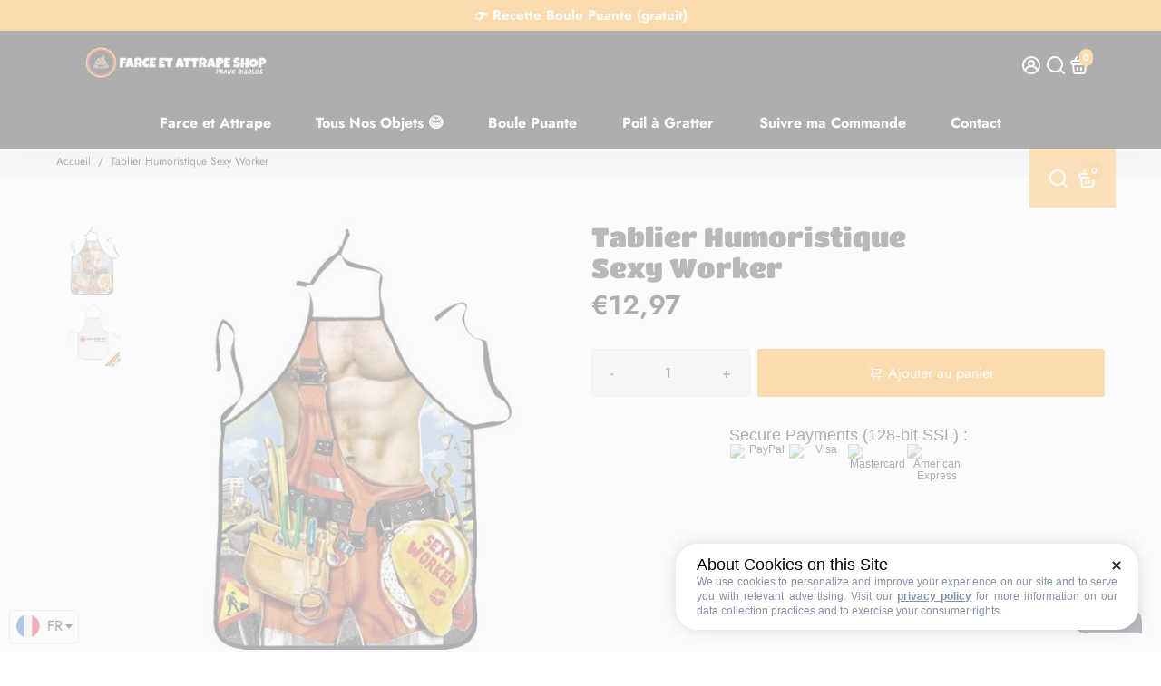

--- FILE ---
content_type: text/javascript; charset=utf-8
request_url: https://farceetattrape-shop.com/products/tablier-humoristique-chantier.js
body_size: 1141
content:
{"id":4412747415598,"title":"Tablier Humoristique\u003cbr\u003e Sexy Worker","handle":"tablier-humoristique-chantier","description":"\u003ch4\u003eTU ALTERNES UNE VIE D'ARTISAN ET DE CUISINIER OU TU VEUX SIMPLEMENT AVOIR UN LOOK ORIGINAL POUR CUISINER ? CE TABLIER ARTISAN SEXY EST FAIT POUR TOI !\u003c\/h4\u003e\n\u003cul\u003e\n\u003cli\u003e\n\u003cstrong\u003e\u003cspan\u003eTablier Humoristique :\u003c\/span\u003e\u003c\/strong\u003e\u003cspan\u003e \u003c\/span\u003e\u003cspan\u003eEffet Garanti\u003c\/span\u003e\n\u003c\/li\u003e\n\u003cli\u003eFabriqué en\u003cspan\u003e \u003c\/span\u003e\u003cstrong\u003ePolyester\u003cspan\u003e \u003c\/span\u003e\u003c\/strong\u003e: Résistant et Imperméable\u003c\/li\u003e\n\u003cli\u003eImprimé \"\u003cstrong\u003eExtraCook\u003c\/strong\u003e\"\u003cstrong\u003e\u003cspan\u003e \u003c\/span\u003e:\u003c\/strong\u003e\u003cspan\u003e \u003c\/span\u003ese lave très facilement\u003c\/li\u003e\n\u003cli\u003eLiens à Nouer qui s'adapte à votre taille\u003c\/li\u003e\n\u003c\/ul\u003e\n\u003cp\u003e\u003cstrong\u003e\u003cimg src=\"https:\/\/cdn.shopify.com\/s\/files\/1\/0044\/5117\/2398\/files\/Tabliers_Humoristiques_Guide_des_tailles_2_480x480.png?v=1580105324\" alt=\"\" width=\"350\" height=\"350\"\u003e\u003c\/strong\u003e\u003c\/p\u003e","published_at":"2020-02-01T17:32:43+01:00","created_at":"2020-01-19T14:48:31+01:00","vendor":"Farce et Attrape Shop","type":"Tablier Humoristique","tags":["_wf_cus","_wf_exc","Sexy","Tablier Humoristique"],"price":1297,"price_min":1297,"price_max":1297,"available":true,"price_varies":false,"compare_at_price":null,"compare_at_price_min":0,"compare_at_price_max":0,"compare_at_price_varies":false,"variants":[{"id":31656526348334,"title":"Default Title","option1":"Default Title","option2":null,"option3":null,"sku":"14:175#Type 8","requires_shipping":true,"taxable":true,"featured_image":null,"available":true,"name":"Tablier Humoristique\u003cbr\u003e Sexy Worker","public_title":null,"options":["Default Title"],"price":1297,"weight":0,"compare_at_price":null,"inventory_management":"shopify","barcode":"","requires_selling_plan":false,"selling_plan_allocations":[]}],"images":["\/\/cdn.shopify.com\/s\/files\/1\/0044\/5117\/2398\/products\/HTB14DPWaovrK1RjSspcq6zzSXXaR.jpg?v=1589472502","\/\/cdn.shopify.com\/s\/files\/1\/0044\/5117\/2398\/products\/Tabliers_Humoristiques_8f8654ab-9802-4bd2-98e6-6d9feb1c06bf.jpg?v=1598355140"],"featured_image":"\/\/cdn.shopify.com\/s\/files\/1\/0044\/5117\/2398\/products\/HTB14DPWaovrK1RjSspcq6zzSXXaR.jpg?v=1589472502","options":[{"name":"Title","position":1,"values":["Default Title"]}],"url":"\/products\/tablier-humoristique-chantier","media":[{"alt":"Tablier Humoristique Chantier","id":5984666189870,"position":1,"preview_image":{"aspect_ratio":1.0,"height":500,"width":500,"src":"https:\/\/cdn.shopify.com\/s\/files\/1\/0044\/5117\/2398\/products\/HTB14DPWaovrK1RjSspcq6zzSXXaR.jpg?v=1589472502"},"aspect_ratio":1.0,"height":500,"media_type":"image","src":"https:\/\/cdn.shopify.com\/s\/files\/1\/0044\/5117\/2398\/products\/HTB14DPWaovrK1RjSspcq6zzSXXaR.jpg?v=1589472502","width":500},{"alt":"Tablier Humoristique Chantier (sexy) : Dimensions","id":6640941170734,"position":2,"preview_image":{"aspect_ratio":1.0,"height":433,"width":433,"src":"https:\/\/cdn.shopify.com\/s\/files\/1\/0044\/5117\/2398\/products\/Tabliers_Humoristiques_8f8654ab-9802-4bd2-98e6-6d9feb1c06bf.jpg?v=1598355140"},"aspect_ratio":1.0,"height":433,"media_type":"image","src":"https:\/\/cdn.shopify.com\/s\/files\/1\/0044\/5117\/2398\/products\/Tabliers_Humoristiques_8f8654ab-9802-4bd2-98e6-6d9feb1c06bf.jpg?v=1598355140","width":433}],"requires_selling_plan":false,"selling_plan_groups":[]}